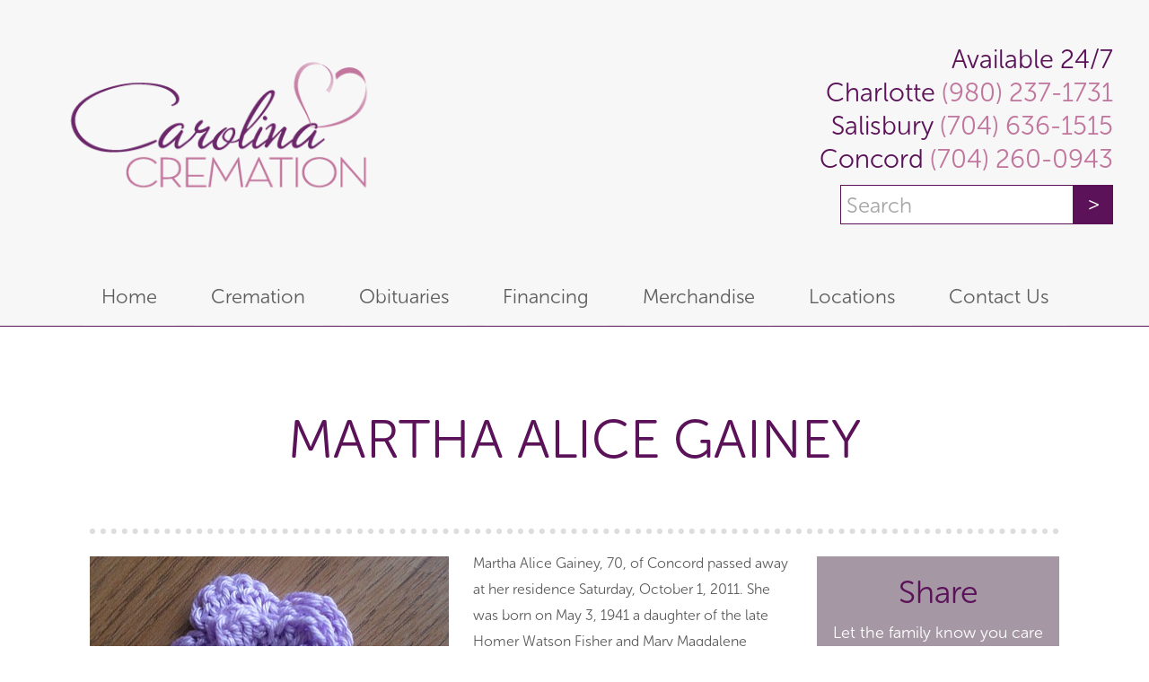

--- FILE ---
content_type: text/html; charset=UTF-8
request_url: https://carolinacremation.com/obituary/martha-alice-gainey?doing_wp_cron=1702029569.8633050918579101562500
body_size: 19974
content:
<!DOCTYPE html>
<html lang="en-US" xmlns:fb="https://www.facebook.com/2008/fbml" xmlns:addthis="https://www.addthis.com/help/api-spec" >
<head >
<meta charset="UTF-8" />
<script type="text/javascript">
/* <![CDATA[ */
var gform;gform||(document.addEventListener("gform_main_scripts_loaded",function(){gform.scriptsLoaded=!0}),document.addEventListener("gform/theme/scripts_loaded",function(){gform.themeScriptsLoaded=!0}),window.addEventListener("DOMContentLoaded",function(){gform.domLoaded=!0}),gform={domLoaded:!1,scriptsLoaded:!1,themeScriptsLoaded:!1,isFormEditor:()=>"function"==typeof InitializeEditor,callIfLoaded:function(o){return!(!gform.domLoaded||!gform.scriptsLoaded||!gform.themeScriptsLoaded&&!gform.isFormEditor()||(gform.isFormEditor()&&console.warn("The use of gform.initializeOnLoaded() is deprecated in the form editor context and will be removed in Gravity Forms 3.1."),o(),0))},initializeOnLoaded:function(o){gform.callIfLoaded(o)||(document.addEventListener("gform_main_scripts_loaded",()=>{gform.scriptsLoaded=!0,gform.callIfLoaded(o)}),document.addEventListener("gform/theme/scripts_loaded",()=>{gform.themeScriptsLoaded=!0,gform.callIfLoaded(o)}),window.addEventListener("DOMContentLoaded",()=>{gform.domLoaded=!0,gform.callIfLoaded(o)}))},hooks:{action:{},filter:{}},addAction:function(o,r,e,t){gform.addHook("action",o,r,e,t)},addFilter:function(o,r,e,t){gform.addHook("filter",o,r,e,t)},doAction:function(o){gform.doHook("action",o,arguments)},applyFilters:function(o){return gform.doHook("filter",o,arguments)},removeAction:function(o,r){gform.removeHook("action",o,r)},removeFilter:function(o,r,e){gform.removeHook("filter",o,r,e)},addHook:function(o,r,e,t,n){null==gform.hooks[o][r]&&(gform.hooks[o][r]=[]);var d=gform.hooks[o][r];null==n&&(n=r+"_"+d.length),gform.hooks[o][r].push({tag:n,callable:e,priority:t=null==t?10:t})},doHook:function(r,o,e){var t;if(e=Array.prototype.slice.call(e,1),null!=gform.hooks[r][o]&&((o=gform.hooks[r][o]).sort(function(o,r){return o.priority-r.priority}),o.forEach(function(o){"function"!=typeof(t=o.callable)&&(t=window[t]),"action"==r?t.apply(null,e):e[0]=t.apply(null,e)})),"filter"==r)return e[0]},removeHook:function(o,r,t,n){var e;null!=gform.hooks[o][r]&&(e=(e=gform.hooks[o][r]).filter(function(o,r,e){return!!(null!=n&&n!=o.tag||null!=t&&t!=o.priority)}),gform.hooks[o][r]=e)}});
/* ]]> */
</script>

<meta name="viewport" content="width=device-width, initial-scale=1" />
<meta name='robots' content='index, follow, max-image-preview:large, max-snippet:-1, max-video-preview:-1' />

	<!-- This site is optimized with the Yoast SEO plugin v26.7 - https://yoast.com/wordpress/plugins/seo/ -->
	<title>Martha Alice Gainey</title>
	<link rel="canonical" href="https://carolinacremation.com/obituary/martha-alice-gainey" />
	<meta name="twitter:label1" content="Est. reading time" />
	<meta name="twitter:data1" content="1 minute" />
	<script type="application/ld+json" class="yoast-schema-graph">{"@context":"https://schema.org","@graph":[{"@type":"WebPage","@id":"https://carolinacremation.com/obituary/martha-alice-gainey","url":"https://carolinacremation.com/obituary/martha-alice-gainey","name":"Martha Alice Gainey","isPartOf":{"@id":"https://carolinacremation.com/#website"},"primaryImageOfPage":{"@id":"https://carolinacremation.com/obituary/martha-alice-gainey#primaryimage"},"image":{"@id":"https://carolinacremation.com/obituary/martha-alice-gainey#primaryimage"},"thumbnailUrl":"https://carolinacremation.com/wp-content/uploads/2011/10/004.jpg","datePublished":"2011-10-10T12:43:04+00:00","dateModified":"2011-10-10T12:57:21+00:00","breadcrumb":{"@id":"https://carolinacremation.com/obituary/martha-alice-gainey#breadcrumb"},"inLanguage":"en-US","potentialAction":[{"@type":"ReadAction","target":["https://carolinacremation.com/obituary/martha-alice-gainey"]}]},{"@type":"ImageObject","inLanguage":"en-US","@id":"https://carolinacremation.com/obituary/martha-alice-gainey#primaryimage","url":"https://carolinacremation.com/wp-content/uploads/2011/10/004.jpg","contentUrl":"https://carolinacremation.com/wp-content/uploads/2011/10/004.jpg","width":400,"height":300},{"@type":"BreadcrumbList","@id":"https://carolinacremation.com/obituary/martha-alice-gainey#breadcrumb","itemListElement":[{"@type":"ListItem","position":1,"name":"Home","item":"https://carolinacremation.com/"},{"@type":"ListItem","position":2,"name":"Obituaries","item":"https://carolinacremation.com/obituary"},{"@type":"ListItem","position":3,"name":"Martha Alice Gainey"}]},{"@type":"WebSite","@id":"https://carolinacremation.com/#website","url":"https://carolinacremation.com/","name":"Carolina Cremation","description":"","potentialAction":[{"@type":"SearchAction","target":{"@type":"EntryPoint","urlTemplate":"https://carolinacremation.com/?s={search_term_string}"},"query-input":{"@type":"PropertyValueSpecification","valueRequired":true,"valueName":"search_term_string"}}],"inLanguage":"en-US"}]}</script>
	<!-- / Yoast SEO plugin. -->


<link rel='dns-prefetch' href='//platform-api.sharethis.com' />
<link rel='dns-prefetch' href='//use.typekit.net' />
<link rel="alternate" type="application/rss+xml" title="Carolina Cremation &raquo; Feed" href="https://carolinacremation.com/feed" />
<link rel="alternate" type="application/rss+xml" title="Carolina Cremation &raquo; Comments Feed" href="https://carolinacremation.com/comments/feed" />
<link rel="alternate" type="application/rss+xml" title="Carolina Cremation &raquo; Martha Alice Gainey Comments Feed" href="https://carolinacremation.com/obituary/martha-alice-gainey/feed" />
<link rel="alternate" title="oEmbed (JSON)" type="application/json+oembed" href="https://carolinacremation.com/wp-json/oembed/1.0/embed?url=https%3A%2F%2Fcarolinacremation.com%2Fobituary%2Fmartha-alice-gainey" />
<link rel="alternate" title="oEmbed (XML)" type="text/xml+oembed" href="https://carolinacremation.com/wp-json/oembed/1.0/embed?url=https%3A%2F%2Fcarolinacremation.com%2Fobituary%2Fmartha-alice-gainey&#038;format=xml" />
		<!-- This site uses the Google Analytics by MonsterInsights plugin v9.11.1 - Using Analytics tracking - https://www.monsterinsights.com/ -->
		<!-- Note: MonsterInsights is not currently configured on this site. The site owner needs to authenticate with Google Analytics in the MonsterInsights settings panel. -->
					<!-- No tracking code set -->
				<!-- / Google Analytics by MonsterInsights -->
		<style id='wp-img-auto-sizes-contain-inline-css' type='text/css'>
img:is([sizes=auto i],[sizes^="auto," i]){contain-intrinsic-size:3000px 1500px}
/*# sourceURL=wp-img-auto-sizes-contain-inline-css */
</style>
<style id='wp-emoji-styles-inline-css' type='text/css'>

	img.wp-smiley, img.emoji {
		display: inline !important;
		border: none !important;
		box-shadow: none !important;
		height: 1em !important;
		width: 1em !important;
		margin: 0 0.07em !important;
		vertical-align: -0.1em !important;
		background: none !important;
		padding: 0 !important;
	}
/*# sourceURL=wp-emoji-styles-inline-css */
</style>
<style id='wp-block-library-inline-css' type='text/css'>
:root{--wp-block-synced-color:#7a00df;--wp-block-synced-color--rgb:122,0,223;--wp-bound-block-color:var(--wp-block-synced-color);--wp-editor-canvas-background:#ddd;--wp-admin-theme-color:#007cba;--wp-admin-theme-color--rgb:0,124,186;--wp-admin-theme-color-darker-10:#006ba1;--wp-admin-theme-color-darker-10--rgb:0,107,160.5;--wp-admin-theme-color-darker-20:#005a87;--wp-admin-theme-color-darker-20--rgb:0,90,135;--wp-admin-border-width-focus:2px}@media (min-resolution:192dpi){:root{--wp-admin-border-width-focus:1.5px}}.wp-element-button{cursor:pointer}:root .has-very-light-gray-background-color{background-color:#eee}:root .has-very-dark-gray-background-color{background-color:#313131}:root .has-very-light-gray-color{color:#eee}:root .has-very-dark-gray-color{color:#313131}:root .has-vivid-green-cyan-to-vivid-cyan-blue-gradient-background{background:linear-gradient(135deg,#00d084,#0693e3)}:root .has-purple-crush-gradient-background{background:linear-gradient(135deg,#34e2e4,#4721fb 50%,#ab1dfe)}:root .has-hazy-dawn-gradient-background{background:linear-gradient(135deg,#faaca8,#dad0ec)}:root .has-subdued-olive-gradient-background{background:linear-gradient(135deg,#fafae1,#67a671)}:root .has-atomic-cream-gradient-background{background:linear-gradient(135deg,#fdd79a,#004a59)}:root .has-nightshade-gradient-background{background:linear-gradient(135deg,#330968,#31cdcf)}:root .has-midnight-gradient-background{background:linear-gradient(135deg,#020381,#2874fc)}:root{--wp--preset--font-size--normal:16px;--wp--preset--font-size--huge:42px}.has-regular-font-size{font-size:1em}.has-larger-font-size{font-size:2.625em}.has-normal-font-size{font-size:var(--wp--preset--font-size--normal)}.has-huge-font-size{font-size:var(--wp--preset--font-size--huge)}.has-text-align-center{text-align:center}.has-text-align-left{text-align:left}.has-text-align-right{text-align:right}.has-fit-text{white-space:nowrap!important}#end-resizable-editor-section{display:none}.aligncenter{clear:both}.items-justified-left{justify-content:flex-start}.items-justified-center{justify-content:center}.items-justified-right{justify-content:flex-end}.items-justified-space-between{justify-content:space-between}.screen-reader-text{border:0;clip-path:inset(50%);height:1px;margin:-1px;overflow:hidden;padding:0;position:absolute;width:1px;word-wrap:normal!important}.screen-reader-text:focus{background-color:#ddd;clip-path:none;color:#444;display:block;font-size:1em;height:auto;left:5px;line-height:normal;padding:15px 23px 14px;text-decoration:none;top:5px;width:auto;z-index:100000}html :where(.has-border-color){border-style:solid}html :where([style*=border-top-color]){border-top-style:solid}html :where([style*=border-right-color]){border-right-style:solid}html :where([style*=border-bottom-color]){border-bottom-style:solid}html :where([style*=border-left-color]){border-left-style:solid}html :where([style*=border-width]){border-style:solid}html :where([style*=border-top-width]){border-top-style:solid}html :where([style*=border-right-width]){border-right-style:solid}html :where([style*=border-bottom-width]){border-bottom-style:solid}html :where([style*=border-left-width]){border-left-style:solid}html :where(img[class*=wp-image-]){height:auto;max-width:100%}:where(figure){margin:0 0 1em}html :where(.is-position-sticky){--wp-admin--admin-bar--position-offset:var(--wp-admin--admin-bar--height,0px)}@media screen and (max-width:600px){html :where(.is-position-sticky){--wp-admin--admin-bar--position-offset:0px}}

/*# sourceURL=wp-block-library-inline-css */
</style><style id='global-styles-inline-css' type='text/css'>
:root{--wp--preset--aspect-ratio--square: 1;--wp--preset--aspect-ratio--4-3: 4/3;--wp--preset--aspect-ratio--3-4: 3/4;--wp--preset--aspect-ratio--3-2: 3/2;--wp--preset--aspect-ratio--2-3: 2/3;--wp--preset--aspect-ratio--16-9: 16/9;--wp--preset--aspect-ratio--9-16: 9/16;--wp--preset--color--black: #000000;--wp--preset--color--cyan-bluish-gray: #abb8c3;--wp--preset--color--white: #ffffff;--wp--preset--color--pale-pink: #f78da7;--wp--preset--color--vivid-red: #cf2e2e;--wp--preset--color--luminous-vivid-orange: #ff6900;--wp--preset--color--luminous-vivid-amber: #fcb900;--wp--preset--color--light-green-cyan: #7bdcb5;--wp--preset--color--vivid-green-cyan: #00d084;--wp--preset--color--pale-cyan-blue: #8ed1fc;--wp--preset--color--vivid-cyan-blue: #0693e3;--wp--preset--color--vivid-purple: #9b51e0;--wp--preset--gradient--vivid-cyan-blue-to-vivid-purple: linear-gradient(135deg,rgb(6,147,227) 0%,rgb(155,81,224) 100%);--wp--preset--gradient--light-green-cyan-to-vivid-green-cyan: linear-gradient(135deg,rgb(122,220,180) 0%,rgb(0,208,130) 100%);--wp--preset--gradient--luminous-vivid-amber-to-luminous-vivid-orange: linear-gradient(135deg,rgb(252,185,0) 0%,rgb(255,105,0) 100%);--wp--preset--gradient--luminous-vivid-orange-to-vivid-red: linear-gradient(135deg,rgb(255,105,0) 0%,rgb(207,46,46) 100%);--wp--preset--gradient--very-light-gray-to-cyan-bluish-gray: linear-gradient(135deg,rgb(238,238,238) 0%,rgb(169,184,195) 100%);--wp--preset--gradient--cool-to-warm-spectrum: linear-gradient(135deg,rgb(74,234,220) 0%,rgb(151,120,209) 20%,rgb(207,42,186) 40%,rgb(238,44,130) 60%,rgb(251,105,98) 80%,rgb(254,248,76) 100%);--wp--preset--gradient--blush-light-purple: linear-gradient(135deg,rgb(255,206,236) 0%,rgb(152,150,240) 100%);--wp--preset--gradient--blush-bordeaux: linear-gradient(135deg,rgb(254,205,165) 0%,rgb(254,45,45) 50%,rgb(107,0,62) 100%);--wp--preset--gradient--luminous-dusk: linear-gradient(135deg,rgb(255,203,112) 0%,rgb(199,81,192) 50%,rgb(65,88,208) 100%);--wp--preset--gradient--pale-ocean: linear-gradient(135deg,rgb(255,245,203) 0%,rgb(182,227,212) 50%,rgb(51,167,181) 100%);--wp--preset--gradient--electric-grass: linear-gradient(135deg,rgb(202,248,128) 0%,rgb(113,206,126) 100%);--wp--preset--gradient--midnight: linear-gradient(135deg,rgb(2,3,129) 0%,rgb(40,116,252) 100%);--wp--preset--font-size--small: 13px;--wp--preset--font-size--medium: 20px;--wp--preset--font-size--large: 36px;--wp--preset--font-size--x-large: 42px;--wp--preset--spacing--20: 0.44rem;--wp--preset--spacing--30: 0.67rem;--wp--preset--spacing--40: 1rem;--wp--preset--spacing--50: 1.5rem;--wp--preset--spacing--60: 2.25rem;--wp--preset--spacing--70: 3.38rem;--wp--preset--spacing--80: 5.06rem;--wp--preset--shadow--natural: 6px 6px 9px rgba(0, 0, 0, 0.2);--wp--preset--shadow--deep: 12px 12px 50px rgba(0, 0, 0, 0.4);--wp--preset--shadow--sharp: 6px 6px 0px rgba(0, 0, 0, 0.2);--wp--preset--shadow--outlined: 6px 6px 0px -3px rgb(255, 255, 255), 6px 6px rgb(0, 0, 0);--wp--preset--shadow--crisp: 6px 6px 0px rgb(0, 0, 0);}:where(.is-layout-flex){gap: 0.5em;}:where(.is-layout-grid){gap: 0.5em;}body .is-layout-flex{display: flex;}.is-layout-flex{flex-wrap: wrap;align-items: center;}.is-layout-flex > :is(*, div){margin: 0;}body .is-layout-grid{display: grid;}.is-layout-grid > :is(*, div){margin: 0;}:where(.wp-block-columns.is-layout-flex){gap: 2em;}:where(.wp-block-columns.is-layout-grid){gap: 2em;}:where(.wp-block-post-template.is-layout-flex){gap: 1.25em;}:where(.wp-block-post-template.is-layout-grid){gap: 1.25em;}.has-black-color{color: var(--wp--preset--color--black) !important;}.has-cyan-bluish-gray-color{color: var(--wp--preset--color--cyan-bluish-gray) !important;}.has-white-color{color: var(--wp--preset--color--white) !important;}.has-pale-pink-color{color: var(--wp--preset--color--pale-pink) !important;}.has-vivid-red-color{color: var(--wp--preset--color--vivid-red) !important;}.has-luminous-vivid-orange-color{color: var(--wp--preset--color--luminous-vivid-orange) !important;}.has-luminous-vivid-amber-color{color: var(--wp--preset--color--luminous-vivid-amber) !important;}.has-light-green-cyan-color{color: var(--wp--preset--color--light-green-cyan) !important;}.has-vivid-green-cyan-color{color: var(--wp--preset--color--vivid-green-cyan) !important;}.has-pale-cyan-blue-color{color: var(--wp--preset--color--pale-cyan-blue) !important;}.has-vivid-cyan-blue-color{color: var(--wp--preset--color--vivid-cyan-blue) !important;}.has-vivid-purple-color{color: var(--wp--preset--color--vivid-purple) !important;}.has-black-background-color{background-color: var(--wp--preset--color--black) !important;}.has-cyan-bluish-gray-background-color{background-color: var(--wp--preset--color--cyan-bluish-gray) !important;}.has-white-background-color{background-color: var(--wp--preset--color--white) !important;}.has-pale-pink-background-color{background-color: var(--wp--preset--color--pale-pink) !important;}.has-vivid-red-background-color{background-color: var(--wp--preset--color--vivid-red) !important;}.has-luminous-vivid-orange-background-color{background-color: var(--wp--preset--color--luminous-vivid-orange) !important;}.has-luminous-vivid-amber-background-color{background-color: var(--wp--preset--color--luminous-vivid-amber) !important;}.has-light-green-cyan-background-color{background-color: var(--wp--preset--color--light-green-cyan) !important;}.has-vivid-green-cyan-background-color{background-color: var(--wp--preset--color--vivid-green-cyan) !important;}.has-pale-cyan-blue-background-color{background-color: var(--wp--preset--color--pale-cyan-blue) !important;}.has-vivid-cyan-blue-background-color{background-color: var(--wp--preset--color--vivid-cyan-blue) !important;}.has-vivid-purple-background-color{background-color: var(--wp--preset--color--vivid-purple) !important;}.has-black-border-color{border-color: var(--wp--preset--color--black) !important;}.has-cyan-bluish-gray-border-color{border-color: var(--wp--preset--color--cyan-bluish-gray) !important;}.has-white-border-color{border-color: var(--wp--preset--color--white) !important;}.has-pale-pink-border-color{border-color: var(--wp--preset--color--pale-pink) !important;}.has-vivid-red-border-color{border-color: var(--wp--preset--color--vivid-red) !important;}.has-luminous-vivid-orange-border-color{border-color: var(--wp--preset--color--luminous-vivid-orange) !important;}.has-luminous-vivid-amber-border-color{border-color: var(--wp--preset--color--luminous-vivid-amber) !important;}.has-light-green-cyan-border-color{border-color: var(--wp--preset--color--light-green-cyan) !important;}.has-vivid-green-cyan-border-color{border-color: var(--wp--preset--color--vivid-green-cyan) !important;}.has-pale-cyan-blue-border-color{border-color: var(--wp--preset--color--pale-cyan-blue) !important;}.has-vivid-cyan-blue-border-color{border-color: var(--wp--preset--color--vivid-cyan-blue) !important;}.has-vivid-purple-border-color{border-color: var(--wp--preset--color--vivid-purple) !important;}.has-vivid-cyan-blue-to-vivid-purple-gradient-background{background: var(--wp--preset--gradient--vivid-cyan-blue-to-vivid-purple) !important;}.has-light-green-cyan-to-vivid-green-cyan-gradient-background{background: var(--wp--preset--gradient--light-green-cyan-to-vivid-green-cyan) !important;}.has-luminous-vivid-amber-to-luminous-vivid-orange-gradient-background{background: var(--wp--preset--gradient--luminous-vivid-amber-to-luminous-vivid-orange) !important;}.has-luminous-vivid-orange-to-vivid-red-gradient-background{background: var(--wp--preset--gradient--luminous-vivid-orange-to-vivid-red) !important;}.has-very-light-gray-to-cyan-bluish-gray-gradient-background{background: var(--wp--preset--gradient--very-light-gray-to-cyan-bluish-gray) !important;}.has-cool-to-warm-spectrum-gradient-background{background: var(--wp--preset--gradient--cool-to-warm-spectrum) !important;}.has-blush-light-purple-gradient-background{background: var(--wp--preset--gradient--blush-light-purple) !important;}.has-blush-bordeaux-gradient-background{background: var(--wp--preset--gradient--blush-bordeaux) !important;}.has-luminous-dusk-gradient-background{background: var(--wp--preset--gradient--luminous-dusk) !important;}.has-pale-ocean-gradient-background{background: var(--wp--preset--gradient--pale-ocean) !important;}.has-electric-grass-gradient-background{background: var(--wp--preset--gradient--electric-grass) !important;}.has-midnight-gradient-background{background: var(--wp--preset--gradient--midnight) !important;}.has-small-font-size{font-size: var(--wp--preset--font-size--small) !important;}.has-medium-font-size{font-size: var(--wp--preset--font-size--medium) !important;}.has-large-font-size{font-size: var(--wp--preset--font-size--large) !important;}.has-x-large-font-size{font-size: var(--wp--preset--font-size--x-large) !important;}
/*# sourceURL=global-styles-inline-css */
</style>

<style id='classic-theme-styles-inline-css' type='text/css'>
/*! This file is auto-generated */
.wp-block-button__link{color:#fff;background-color:#32373c;border-radius:9999px;box-shadow:none;text-decoration:none;padding:calc(.667em + 2px) calc(1.333em + 2px);font-size:1.125em}.wp-block-file__button{background:#32373c;color:#fff;text-decoration:none}
/*# sourceURL=/wp-includes/css/classic-themes.min.css */
</style>
<link rel='stylesheet' id='share-this-share-buttons-sticky-css' href='https://carolinacremation.com/wp-content/plugins/sharethis-share-buttons/css/mu-style.css?ver=1754676066' type='text/css' media='all' />
<link rel='stylesheet' id='woocommerce-layout-css' href='https://carolinacremation.com/wp-content/plugins/woocommerce/assets/css/woocommerce-layout.css?ver=10.4.3' type='text/css' media='all' />
<link rel='stylesheet' id='woocommerce-smallscreen-css' href='https://carolinacremation.com/wp-content/plugins/woocommerce/assets/css/woocommerce-smallscreen.css?ver=10.4.3' type='text/css' media='only screen and (max-width: 768px)' />
<link rel='stylesheet' id='woocommerce-general-css' href='https://carolinacremation.com/wp-content/plugins/woocommerce/assets/css/woocommerce.css?ver=10.4.3' type='text/css' media='all' />
<style id='woocommerce-inline-inline-css' type='text/css'>
.woocommerce form .form-row .required { visibility: visible; }
/*# sourceURL=woocommerce-inline-inline-css */
</style>
<link rel='stylesheet' id='wp-pagenavi-css' href='https://carolinacremation.com/wp-content/plugins/wp-pagenavi/pagenavi-css.css?ver=2.70' type='text/css' media='all' />
<link rel='stylesheet' id='addthis_all_pages-css' href='https://carolinacremation.com/wp-content/plugins/addthis/frontend/build/addthis_wordpress_public.min.css?ver=6.9' type='text/css' media='all' />
<link rel='stylesheet' id='genesis-css' href='https://carolinacremation.com/wp-content/themes/carolinacremation/style-genesis.css?ver=1636696632' type='text/css' media='all' />
<link rel='stylesheet' id='custom-css-css' href='https://carolinacremation.com/wp-content/themes/carolinacremation/style.css?ver=1636696630' type='text/css' media='all' />
<script type="text/javascript" src="//platform-api.sharethis.com/js/sharethis.js?ver=2.3.6#property=689233c1e16fb4e918cd4706&amp;product=-buttons&amp;source=sharethis-share-buttons-wordpress" id="share-this-share-buttons-mu-js"></script>
<script type="text/javascript" src="https://carolinacremation.com/wp-includes/js/jquery/jquery.min.js?ver=3.7.1" id="jquery-core-js"></script>
<script type="text/javascript" src="https://carolinacremation.com/wp-includes/js/jquery/jquery-migrate.min.js?ver=3.4.1" id="jquery-migrate-js"></script>
<script type="text/javascript" src="https://carolinacremation.com/wp-content/plugins/woocommerce/assets/js/jquery-blockui/jquery.blockUI.min.js?ver=2.7.0-wc.10.4.3" id="wc-jquery-blockui-js" defer="defer" data-wp-strategy="defer"></script>
<script type="text/javascript" src="https://carolinacremation.com/wp-content/plugins/woocommerce/assets/js/js-cookie/js.cookie.min.js?ver=2.1.4-wc.10.4.3" id="wc-js-cookie-js" defer="defer" data-wp-strategy="defer"></script>
<script type="text/javascript" id="woocommerce-js-extra">
/* <![CDATA[ */
var woocommerce_params = {"ajax_url":"/wp-admin/admin-ajax.php","wc_ajax_url":"/?wc-ajax=%%endpoint%%","i18n_password_show":"Show password","i18n_password_hide":"Hide password"};
//# sourceURL=woocommerce-js-extra
/* ]]> */
</script>
<script type="text/javascript" src="https://carolinacremation.com/wp-content/plugins/woocommerce/assets/js/frontend/woocommerce.min.js?ver=10.4.3" id="woocommerce-js" defer="defer" data-wp-strategy="defer"></script>
<script type="text/javascript" src="https://use.typekit.net/red8izt.js?ver=1.0.0" id="typekit-fonts-js"></script>
<script type="text/javascript" src="https://carolinacremation.com/wp-content/themes/carolinacremation/lib/js/custom.js?ver=1636696630" id="custom-js-js"></script>
<link rel="https://api.w.org/" href="https://carolinacremation.com/wp-json/" /><link rel="EditURI" type="application/rsd+xml" title="RSD" href="https://carolinacremation.com/xmlrpc.php?rsd" />

<link rel='shortlink' href='https://carolinacremation.com/?p=831' />
<style type="text/css">dd ul.bulleted {  float:none;clear:both; }</style><link rel="pingback" href="https://carolinacremation.com/xmlrpc.php" />
<link rel="stylesheet" href="https://use.typekit.net/djd3soz.css">
<script type="text/javascript" src="//cdn.rlets.com/capture_configs/8bc/95f/778/96a4ab09c6cc0429d40d4d7.js" async="async"></script>	<noscript><style>.woocommerce-product-gallery{ opacity: 1 !important; }</style></noscript>
	<!-- HFCM by 99 Robots - Snippet # 11: Custom CSS -->
<style>
	
div#\33 0secondfeedback-reviewus {
    width: 151px;
    margin: 0 auto 150px auto;
}
	
.textwidget h3 {
    color: #c1769e !important;
    margin-bottom: 0;
    font-size: 24px;
}
	
</style>
<!-- /end HFCM by 99 Robots -->
<!-- HFCM by 99 Robots - Snippet # 3: Local Business Schema -->
<script type="application/ld+json">	
{	
  "@context": "https://schema.org",	
  "@type": "LocalBusiness",	
  "mainEntityOfPage": "https://maps.app.goo.gl/p4CtVTqFUPibfyQFA",
  "additionalType": "http://www.productontology.org/doc/Crematorium",
  "identifier": "https://en.wikipedia.org/wiki/Crematorium",
  "alternateName": ["Cremation", "Crematory", "Crematorium"],
  "name": "Carolina Cremation",
  "image": ["https://carolinacremation.com/wp-content/themes/carolinacremation/images/header-logo.png"],
  "url": "https://carolinacremation.com/",
  "priceRange": "$$$$",
  "paymentAccepted": ["Cash", "Credit Card"],
  "currenciesAccepted": "USD",
  "description": "Low cost and worry-free cremation services are what we provide, but the “WHY” is so much more important to us than the “What” we do. Every member of the Carolina Cremation staff is a part of the communities we serve. We are families, friends, and neighbors—and we are committed to ensuring the lowest cost, while maintaining the highest compassion, kindness, and respect deserved by our Salisbury and greater area families.",
  "disambiguatingDescription": "As a local family-owned cremation business, we take pride in assisting our local families, friends, and neighbors with the most respectful, low-cost, and “worry-free” cremation services available. Whether your family tradition includes a memorial service or a simple direct cremation, Carolina Cremation’s services require no pre-payment, registration, or membership fee. We are available to you, 24 hours a day, and seven days a week when your family has a need.",
  "hasMap": [
    "https://maps.app.goo.gl/p4CtVTqFUPibfyQFA",
    "https://maps.app.goo.gl/fJxoJN67LmqeJjis8",
    "https://maps.app.goo.gl/1NVknHj4Crgn354t7"
  ],
  "address": [
    {
      "@type": "PostalAddress",
      "name": "Carolina Cremation – Charlotte",
      "streetAddress": "8517 Davis Lake Pkwy Ste D3",
      "addressLocality": "Charlotte",
      "addressRegion": "NC",
      "postalCode": "28269",
      "addressCountry": "US",
      "telephone": "(980) 237-1731",
      "sameAs": [
        "https://www.google.com/search?q=Charlotte%2C",
        "https://en.wikipedia.org/wiki/Charlotte,_North_Carolina",
        "https://www.wikidata.org/wiki/Q16565",
        "https://www.geonames.org/4460243/charlotte.html"
      ]
    },
    {
      "@type": "PostalAddress",
      "name": "Carolina Cremation – Salisbury",
      "streetAddress": "650 Industrial Ave",
      "addressLocality": "Salisbury",
      "addressRegion": "NC",
      "postalCode": "28144",
      "addressCountry": "US",
      "telephone": "(704) 636-1515",
      "sameAs": [
        "https://www.google.com/search?q=Salisbury%2C+NC",
        "https://en.wikipedia.org/wiki/Salisbury,_North_Carolina",
        "https://www.wikidata.org/wiki/Q2028813",
        "https://www.geonames.org/7170772/city-of-salisbury.html"
      ]
    },
    {
      "@type": "PostalAddress",
      "name": "Carolina Cremation – Concord",
      "streetAddress": "381 Church St N",
      "addressLocality": "Concord",
      "addressRegion": "NC",
      "postalCode": "28025",
      "addressCountry": "US",
      "telephone": "(704) 260-0943",
      "sameAs": [
        "https://www.google.com/search?q=Concord%2C+NC",
        "https://en.wikipedia.org/wiki/Concord,_North_Carolina",
        "https://www.wikidata.org/wiki/Q1030184",
        "https://www.geonames.org/4461574/concord.html"
      ]
    }
  ],
  "founder": {
    "@type": "Person",
    "name": "Matt Staton",
    "knowsAbout": ["Embalming", "Cremation", "Funeral Service"],
		"workLocation":{
      "@type": "Place",
      "address": {
        "addressLocality": ["Charlotte", "Salisbury", "Concord"],
        "addressRegion": "NC"
      }
    }
  },
  "knowsLanguage": "en",
  "foundingLocation": "Charlotte, NC",
  "openingHoursSpecification": {
    "@type": "OpeningHoursSpecification",
    "dayOfWeek": ["Monday", "Tuesday", "Wednesday", "Thursday", "Friday", "Saturday", "Sunday"],
    "opens": "00:00",
    "closes": "23:59"
  },
  "sameAs": [
    "https://en.wikipedia.org/wiki/Crematorium",
    "https://www.wikidata.org/wiki/Q157570"
  ],
  "areaServed": [
    {
      "@type": "GeoCircle",
      "geoMidpoint": {
        "@type": "GeoCoordinates",
        "latitude": 35.33,
        "longitude": -80.81
      },
      "geoRadius": 16093.40
    },
    {
      "@type": "GeoCircle",
      "geoMidpoint": {
        "@type": "GeoCoordinates",
        "latitude": 35.67,
        "longitude": -80.50
      },
      "geoRadius": 16093.40
    },
    {
      "@type": "GeoCircle",
      "geoMidpoint": {
        "@type": "GeoCoordinates",
        "latitude": 35.42,
        "longitude": -80.59
      },
      "geoRadius": 16093.40
    }
  ],
"makesOffer": {
  "@type": "Offer",
  "itemOffered": [
    {
      "@type": "Service",
      "name": "Cremation",
  "description": "A comprehensive and respectful cremation service tailored to meet the needs of families, including transportation, document preparation, and optional enhancements such as memorial services or mailing of cremains.",
      "@id": "https://carolinacremation.com/cremations",
      "sameAs": "https://www.wikidata.org/wiki/Q207315"
    },
{
      "@type": "Service",
      "name": "Simple Cremation",
  "@id": "https://carolinacremation.com/product/simple-cremation",
      "description": "Includes transportation of the deceased within a 30-mile radius, preparation of required documents, a worry-free cremation process, an alternative container, and a temporary urn."
   
    },
    {
      "@type": "Service",
      "name": "Simple Cremation with Final Goodbye",
  "@id": "https://carolinacremation.com/product/simple-cremation-final-goodbye",
      "description": "Offers all features of Simple Cremation with the addition of a Final Goodbye at our cremation facility."
    },
    {
      "@type": "Service",
      "name": "Simple Cremation with Mailing",
  "@id": "https://carolinacremation.com/product/simple-cremation-mailing",
      "description": "Provides all elements of Simple Cremation, plus mailing of cremains to any location within the continental US."
    },
    {
      "@type": "Service",
      "name": "Basic Memorial Service with Cremation",
  "@id": "https://carolinacremation.com/product/basic-memorial-service-cremation",
      "description": "Includes Simple Cremation services, coordination and supervision of a memorial service at a church or cemetery, and memorial items like a guest register book, 100 memorial folders, and 25 thank-you notes."
    },
    {
      "@type": "Service",
      "name": "Complete Memorial Service with Cremation",
  "@id": "https://carolinacremation.com/product/complete-memorial-service-cremation",
      "description": "Encompasses all aspects of the Basic Memorial Service, with an additional visitation one hour prior to the memorial service."
    },
    {
      "@type": "Service",
      "name": "Veterans Cemetery Cremation Service",
  "@id": "https://carolinacremation.com/product/veterans-cemetery-cremation-service",
      "description": "Includes Simple Cremation services and coordination of a graveside service at Salisbury National Cemetery, with full military honors and assistance with Veterans Administration forms."
    },
    {
      "@type": "Service",
      "name": "Veterans Cremation with Memorial Service",
  "@id": "https://carolinacremation.com/product/veterans-cremation-memorial-service",
      "description": "Combines the features of Simple Cremation and a memorial service for veterans, including military honors and service coordination at Salisbury National Cemetery."
    },
    {
      "@type": "Service",
      "name": "Veterans Cremation with Complete Memorial Service",
  "@id": "https://carolinacremation.com/product/veterans-cremation-complete-memorial-service",
      "description": "Offers all services from Veterans Cremation with Memorial Service, along with a visitation hour prior to the memorial service."
    }
  ]
},
"ContactPoint": [
    {
      "@type": "ContactPoint",
      "name": "Carolina Cremation – Charlotte",
      "availableLanguage": "https://en.wikipedia.org/wiki/List_of_dialects_of_the_English_language",
      "telephone": "(980) 237-1731",
      "areaServed": "Charlotte, NC",
      "contactType": "customer support"
    },
    {
      "@type": "ContactPoint",
      "name": "Carolina Cremation – Salisbury",
      "availableLanguage": "https://en.wikipedia.org/wiki/List_of_dialects_of_the_English_language",
      "telephone": "(704) 636-1515",
      "areaServed": "Salisbury, NC",
      "contactType": "customer support"
    },
    {
      "@type": "ContactPoint",
      "name": "Carolina Cremation – Concord",
      "availableLanguage": "https://en.wikipedia.org/wiki/List_of_dialects_of_the_English_language",
      "telephone": "(704) 260-0943",
      "areaServed": "Concord, NC",
      "contactType": "customer support"
    }
  ],
  "potentialAction": {
    "result": {
"@type": "Service",
"name":["Simple Cremation",
      "Simple Cremation with Final Goodbye",
      "Simple Cremation with Mailing",
      "Basic Memorial Service with Cremation",
      "Complete Memorial Service with Cremation",
      "Veterans Cemetery Cremation Service",
      "Veterans Cremation with Memorial Service",
      "Veterans Cremation with Complete Memorial Service"]
},
    "agent": {
      "@type": "Person",
      "name": "Matt Staton"
    },
    "participant": {
      "@type": "Organization",
      "name": "Carolina Cremation",
      "url": "https://carolinacremation.com/",
      "sameAs": ["https://www.facebook.com/Carolinacremation/"]
    },
    "location": {
      "@type": "Place",
      "address": [
        {
          "@type": "PostalAddress",
          "addressLocality": ["Charlotte", "Salisbury", "Concord"],
          "addressRegion": "NC"
        }
      ]
    }
  }
}
</script>
<!-- /end HFCM by 99 Robots -->
<!-- HFCM by 99 Robots - Snippet # 1: Google Tag Manager -->
<!-- Google Tag Manager -->
<script>(function(w,d,s,l,i){w[l]=w[l]||[];w[l].push({'gtm.start':
new Date().getTime(),event:'gtm.js'});var f=d.getElementsByTagName(s)[0],
j=d.createElement(s),dl=l!='dataLayer'?'&l='+l:'';j.async=true;j.src=
'https://www.googletagmanager.com/gtm.js?id='+i+dl;f.parentNode.insertBefore(j,f);
})(window,document,'script','dataLayer','GTM-5DMMSV7T');</script>
<!-- End Google Tag Manager -->
<!-- /end HFCM by 99 Robots -->
<link rel="icon" href="https://carolinacremation.com/wp-content/uploads/2016/03/favicon.png" sizes="32x32" />
<link rel="icon" href="https://carolinacremation.com/wp-content/uploads/2016/03/favicon.png" sizes="192x192" />
<link rel="apple-touch-icon" href="https://carolinacremation.com/wp-content/uploads/2016/03/favicon.png" />
<meta name="msapplication-TileImage" content="https://carolinacremation.com/wp-content/uploads/2016/03/favicon.png" />
		<style type="text/css" id="wp-custom-css">
			/*
You can add your own CSS here.

Click the help icon above to learn more.
*/


		</style>
		<link rel='stylesheet' id='wc-stripe-blocks-checkout-style-css' href='https://carolinacremation.com/wp-content/plugins/woocommerce-gateway-stripe/build/upe-blocks.css?ver=5149cca93b0373758856' type='text/css' media='all' />
<link rel='stylesheet' id='wc-blocks-style-css' href='https://carolinacremation.com/wp-content/plugins/woocommerce/assets/client/blocks/wc-blocks.css?ver=wc-10.4.3' type='text/css' media='all' />
<link rel='stylesheet' id='gforms_reset_css-css' href='https://carolinacremation.com/wp-content/plugins/gravityforms/legacy/css/formreset.min.css?ver=2.9.25' type='text/css' media='all' />
<link rel='stylesheet' id='gforms_formsmain_css-css' href='https://carolinacremation.com/wp-content/plugins/gravityforms/legacy/css/formsmain.min.css?ver=2.9.25' type='text/css' media='all' />
<link rel='stylesheet' id='gforms_ready_class_css-css' href='https://carolinacremation.com/wp-content/plugins/gravityforms/legacy/css/readyclass.min.css?ver=2.9.25' type='text/css' media='all' />
<link rel='stylesheet' id='gforms_browsers_css-css' href='https://carolinacremation.com/wp-content/plugins/gravityforms/legacy/css/browsers.min.css?ver=2.9.25' type='text/css' media='all' />
</head>
<body class="wp-singular obituary-template-default single single-obituary postid-831 wp-theme-genesis wp-child-theme-carolinacremation theme-genesis woocommerce-no-js metaslider-plugin header-image full-width-content genesis-breadcrumbs-hidden genesis-footer-widgets-visible no-items-in-cart"><!-- HFCM by 99 Robots - Snippet # 2: Google Tag Manager -->
<!-- Google Tag Manager (noscript) -->
<noscript><iframe src="https://www.googletagmanager.com/ns.html?id=GTM-5DMMSV7T"
height="0" width="0" style="display:none;visibility:hidden"></iframe></noscript>
<!-- End Google Tag Manager (noscript) -->
<!-- /end HFCM by 99 Robots -->
<div class="site-container"><div class="print-header"><img src="https://carolinacremation.com/wp-content/themes/carolinacremation/images/header-logo.png" alt=""></div><div class="mobile-logo"><h1><a href="/">Carolina <span>Cremation</span></a></h1> <img src="https://carolinacremation.com/wp-content/themes/carolinacremation/images/mobile-heart.png" alt=""></div><header class="site-header"><div class="wrap"><div class="title-area"><p class="site-title"><a href="https://carolinacremation.com/">Carolina Cremation</a></p></div><div class="widget-area header-widget-area"><section id="text-2" class="widget widget_text"><div class="widget-wrap">			<div class="textwidget"><div class="left-half">Available 24/7</div>

<div class="left-half"><span class="non-mobile-only">Charlotte<a href="tel:19802371731" > (980) 237-1731</a></span></div>

<div class="right-half"><span class="non-mobile-only">Salisbury<a href="tel:17046361515"> (704) 636-1515</a></span></div>

<div class="right-half"><span class="non-mobile-only">Concord<a href="tel:7042600943"> (704) 260-0943</a></span></div></div>
		</div></section>
<section id="search-3" class="widget widget_search"><div class="widget-wrap"><form class="search-form" method="get" action="https://carolinacremation.com/" role="search"><input class="search-form-input" type="search" name="s" id="searchform-1" placeholder="Search"><input class="search-form-submit" type="submit" value="&gt;"><meta content="https://carolinacremation.com/?s={s}"></form></div></section>
</div></div></header><nav class="nav-primary" aria-label="Main"><div class="wrap"><ul id="menu-primary-menu" class="menu genesis-nav-menu menu-primary"><li id="menu-item-33" class="menu-item menu-item-type-post_type menu-item-object-page menu-item-home menu-item-33"><a href="https://carolinacremation.com/"><span >Home</span></a></li>
<li id="menu-item-7461" class="menu-item menu-item-type-post_type menu-item-object-page menu-item-7461"><a href="https://carolinacremation.com/cremations"><span >Cremation</span></a></li>
<li id="menu-item-71706" class="menu-item menu-item-type-custom menu-item-object-custom menu-item-71706"><a href="/obituary/"><span >Obituaries</span></a></li>
<li id="menu-item-72068" class="menu-item menu-item-type-post_type menu-item-object-page menu-item-72068"><a href="https://carolinacremation.com/financing"><span >Financing</span></a></li>
<li id="menu-item-72125" class="menu-item menu-item-type-custom menu-item-object-custom menu-item-72125"><a target="_blank" href="https://carolinacremation.memorialstores.com/"><span >Merchandise</span></a></li>
<li id="menu-item-71761" class="menu-item menu-item-type-post_type menu-item-object-page menu-item-71761"><a href="https://carolinacremation.com/location"><span >Locations</span></a></li>
<li id="menu-item-7459" class="menu-item menu-item-type-post_type menu-item-object-page menu-item-7459"><a href="https://carolinacremation.com/contact-us"><span >Contact Us</span></a></li>
<li id="menu-item-71777" class="mobile-only menu-item menu-item-type-post_type menu-item-object-page menu-item-71777"><a href="https://carolinacremation.com/forms-brochures"><span >Forms &#038; Brochures</span></a></li>
<li id="menu-item-71779" class="mobile-only menu-item menu-item-type-post_type menu-item-object-page menu-item-71779"><a href="https://carolinacremation.com/merchandise/cart"><span >Cart</span></a></li>
<li id="menu-item-71780" class="mobile-only menu-item menu-item-type-post_type menu-item-object-page menu-item-71780"><a href="https://carolinacremation.com/worry-free"><span >&#8220;Worry Free&#8221;</span></a></li>
<li id="menu-item-71781" class="mobile-only menu-item menu-item-type-post_type menu-item-object-page menu-item-71781"><a href="https://carolinacremation.com/why-carolina-cremation"><span >&#8220;Why&#8221;</span></a></li>
</ul></div></nav><div class="site-inner"><div class="content-sidebar-wrap"><main class="content"><article class="post-831 obituary type-obituary status-publish has-post-thumbnail entry" aria-label="Martha Alice Gainey"><header class="entry-header"><h1 class="entry-title">Martha Alice Gainey</h1>
</header><div class="entry-content"><hr /><div class="single-obituary-container clearfix"><div class="obituary-share"><h3>Share</h3><p>Let the family know you care by sharing this tribute.</p><div class="sharethis-inline-share-buttons"></div></div><div class="obituary-featured-image"><img src="https://carolinacremation.com/wp-content/uploads/2011/10/004.jpg" alt=""></div><div class="at-above-post addthis_tool" data-url="https://carolinacremation.com/obituary/martha-alice-gainey"></div><p><span style="font-size: medium;">Martha Alice Gainey, 70, of Concord passed away at her residence Saturday, October 1, 2011.  She was born on May 3, 1941 a daughter of the late Homer Watson Fisher and Mary Magdalene Clinton Fisher.</span></p>
<p><span style="font-size: medium;">Maratha </span><span style="font-size: medium;">was </span><span style="font-size: medium;">educated </span><span style="font-size: medium;">in </span><span style="font-size: medium;">the </span><span style="font-size: medium;">Cabarrus </span><span style="font-size: medium;">County </span><span style="font-size: medium;">Schools</span><span style="font-size: medium;">, </span><span style="font-size: medium;">was </span><span style="font-size: medium;">a </span><span style="font-size: medium;">homemaker, </span><span style="font-size: medium;">and </span><span style="font-size: medium;">of </span><span style="font-size: medium;">the </span><span style="font-size: medium;">Baptist </span><span style="font-size: medium;">Faith</span><span style="font-size: medium;">.  </span><span style="font-size: medium;">She</span><span style="font-size: medium;"><br />
</span><span style="font-size: medium;">loved </span><span style="font-size: medium;">doing </span><span style="font-size: medium;">puzzles</span><span style="font-size: medium;">, </span><span style="font-size: medium;">word </span><span style="font-size: medium;">searches</span><span style="font-size: medium;">, </span><span style="font-size: medium;">crocheting</span><span style="font-size: medium;">, </span><span style="font-size: medium;">cross </span><span style="font-size: medium;">stitching, </span><span style="font-size: medium;">and </span><span style="font-size: medium;">above </span><span style="font-size: medium;">all </span><span style="font-size: medium;">being </span><span style="font-size: medium;">with </span><span style="font-size: medium;">her </span><span style="font-size: medium;">family</span><span style="font-size: medium;">.</span></p>
<p><span style="font-size: medium;">In addition to her parents, Mrs. Gainey was preceded in death by a daughter, Anita Ann Long.</span></p>
<p><span style="font-size: medium;">Survivors include; a son, Larrty David Fisher of Landis, a daughter, Martha Jean Alexander of Concord, six grandchildren, Amy Earnhardt, Sarah Earnhardt, Amanda Long, Madison Scott, Jennifer Jeffrey, and Dessi  Heglar and one great grandson.</span></p>
<p><span style="font-size: medium;">There will be no services.</span></p>
<p><span style="font-size: medium;">Carolina Cremation is assisting the Gainey Family.  Online </span><span style="font-size: medium;">condolences </span><span style="font-size: medium;">can </span><span style="font-size: medium;">be </span><span style="font-size: medium;">made </span><span style="font-size: medium;">to </span><span style="font-size: medium;">the </span><span style="font-size: medium;">Gainey </span><span style="font-size: medium;">Family </span><span style="font-size: medium;">at </span><a href="http://www.mycarolinacremation.com/"><span style="color: #000080;"><span style="text-decoration: underline;"><span style="font-size: medium;">www</span></span></span><span style="color: #000080;"><span style="text-decoration: underline;"><span style="font-size: medium;">.</span></span></span><span style="color: #000080;"><span style="text-decoration: underline;"><span style="font-size: medium;">mycarolinacremation</span></span></span><span style="color: #000080;"><span style="text-decoration: underline;"><span style="font-size: medium;">.</span></span></span><span style="color: #000080;"><span style="text-decoration: underline;"><span style="font-size: medium;">com</span></span></span></a><span style="font-size: medium;">. </span></p>
<!-- AddThis Advanced Settings above via filter on the_content --><!-- AddThis Advanced Settings below via filter on the_content --><!-- AddThis Advanced Settings generic via filter on the_content --><!-- AddThis Share Buttons above via filter on the_content --><!-- AddThis Share Buttons below via filter on the_content --><div class="at-below-post addthis_tool" data-url="https://carolinacremation.com/obituary/martha-alice-gainey"></div><!-- AddThis Share Buttons generic via filter on the_content --><div class="single-obituary-share-placeholder"></div></div>
		<script>
			jQuery(document).ready(function(){
				// Facebook URL cache clear
				jQuery.ajax({
					type:	"POST",
					url:	"https://graph.facebook.com",
					data: {
						id:		"https://carolinacremation.com/obituary/martha-alice-gainey",
						scrape:	"true"
					}
				});

				// Remove link from around condolence text
				jQuery("a.comment-time-link").contents().unwrap();

				// Hide labels and add placeholder text
				jQuery("#respond label").hide();
				jQuery("#author").attr("placeholder", "Name");
				jQuery("#email").attr("placeholder", "Email");
				jQuery("#comment").attr("placeholder", "Your Message");
			});
		</script>
	</div><footer class="entry-footer"></footer></article>	<div id="respond" class="comment-respond">
		<h3 id="reply-title" class="comment-reply-title">Leave a Condolence</h3><form action="https://carolinacremation.com/wp-comments-post.php" method="post" id="commentform" class="comment-form"><p class="comment-notes"><span id="email-notes">Your email address will not be published.</span> <span class="required-field-message">Required fields are marked <span class="required">*</span></span></p>
		<p class="comment-form-comment">
		<label for="comment">Message <span class="required">*</span></label>
		<textarea id="comment" name="comment" cols="45" rows="8" aria-required="true"></textarea>
		</p>
	<p class="comment-form-author"><label for="author">Name <span class="required">*</span></label> <input id="author" name="author" type="text" value="" size="30" maxlength="245" autocomplete="name" required /></p>
<p class="comment-form-email"><label for="email">Email <span class="required">*</span></label> <input id="email" name="email" type="email" value="" size="30" maxlength="100" aria-describedby="email-notes" autocomplete="email" required /></p>
<p class="form-submit"><input name="submit" type="submit" id="submit" class="submit" value="Submit" /> <input type='hidden' name='comment_post_ID' value='831' id='comment_post_ID' />
<input type='hidden' name='comment_parent' id='comment_parent' value='0' />
</p><p style="display: none;"><input type="hidden" id="akismet_comment_nonce" name="akismet_comment_nonce" value="5b643f3443" /></p><p style="display: none !important;" class="akismet-fields-container" data-prefix="ak_"><label>&#916;<textarea name="ak_hp_textarea" cols="45" rows="8" maxlength="100"></textarea></label><input type="hidden" id="ak_js_1" name="ak_js" value="104"/><script>document.getElementById( "ak_js_1" ).setAttribute( "value", ( new Date() ).getTime() );</script></p></form>	</div><!-- #respond -->
	</main></div></div><div class="footer-widgets"><div class="wrap"><div class="widget-area footer-widgets-1 footer-widget-area"><section id="text-3" class="widget widget_text"><div class="widget-wrap">			<div class="textwidget"><h3>Carolina Cremation – Salisbury</h3>
<p><a href="https://goo.gl/maps/TgewFQ8Jtrt" target="_blank">650 Industrial Ave<br />
Salisbury, NC 28144</a><br />
<span class="phone"><span class="mobile-only"><a class="callButton" href="tel:+17046361515">(704) 636-1515</a></span><span class="non-mobile-only"><a href="tel:+17046361515">(704) 636-1515</a></span></span></p>
<h3>Carolina Cremation – Charlotte</h3>
<p><a href="https://goo.gl/maps/dcGbwgD6nxB2" target="_blank">8517 Davis Lake Pkwy Ste D3<br />
Charlotte, NC 28269</a><br />
<span class="phone"><span class="mobile-only"><a class="callButton" href="tel:+19802371731">(980) 237-1731</a></span><span class="non-mobile-only"><a href="tel:+19802371731">(980) 237-1731</a></span></span></p>
<h3>Carolina Cremation – Concord</h3>
<p><a href="https://maps.app.goo.gl/dZpcfD4YHc5BjYC79" target="_blank">381 Church St N, Concord, NC 28025</a><br />
<span class="phone"><span class="mobile-only"><a class="callButton" href="tel:+17042600943">(704) 260-0943</a></span><span class="non-mobile-only"><a href="tel:+17042600943">(704) 260-0943</a></span></span></p>
<div class="social-media-icons">
<a href="https://www.facebook.com/Carolinacremation/" target="_blank"  title="Visit Us on Facebook"><br />
    <img src="https://carolinacremation.com/wp-content/uploads/2011/05/20140604-Carolina-Facebook-Icon.png" alt="Facebook icon"><br />
</a>
</div>
</div>
		</div></section>
</div><div class="widget-area footer-widgets-2 footer-widget-area"><section id="text-4" class="widget widget_text"><div class="widget-wrap"><h4 class="widget-title widgettitle">How Can We Help?</h4>
			<div class="textwidget">
                <div class='gf_browser_chrome gform_wrapper gform_legacy_markup_wrapper gform-theme--no-framework' data-form-theme='legacy' data-form-index='0' id='gform_wrapper_5' ><style>#gform_wrapper_5[data-form-index="0"].gform-theme,[data-parent-form="5_0"]{--gf-color-primary: #204ce5;--gf-color-primary-rgb: 32, 76, 229;--gf-color-primary-contrast: #fff;--gf-color-primary-contrast-rgb: 255, 255, 255;--gf-color-primary-darker: #001AB3;--gf-color-primary-lighter: #527EFF;--gf-color-secondary: #fff;--gf-color-secondary-rgb: 255, 255, 255;--gf-color-secondary-contrast: #112337;--gf-color-secondary-contrast-rgb: 17, 35, 55;--gf-color-secondary-darker: #F5F5F5;--gf-color-secondary-lighter: #FFFFFF;--gf-color-out-ctrl-light: rgba(17, 35, 55, 0.1);--gf-color-out-ctrl-light-rgb: 17, 35, 55;--gf-color-out-ctrl-light-darker: rgba(104, 110, 119, 0.35);--gf-color-out-ctrl-light-lighter: #F5F5F5;--gf-color-out-ctrl-dark: #585e6a;--gf-color-out-ctrl-dark-rgb: 88, 94, 106;--gf-color-out-ctrl-dark-darker: #112337;--gf-color-out-ctrl-dark-lighter: rgba(17, 35, 55, 0.65);--gf-color-in-ctrl: #fff;--gf-color-in-ctrl-rgb: 255, 255, 255;--gf-color-in-ctrl-contrast: #112337;--gf-color-in-ctrl-contrast-rgb: 17, 35, 55;--gf-color-in-ctrl-darker: #F5F5F5;--gf-color-in-ctrl-lighter: #FFFFFF;--gf-color-in-ctrl-primary: #204ce5;--gf-color-in-ctrl-primary-rgb: 32, 76, 229;--gf-color-in-ctrl-primary-contrast: #fff;--gf-color-in-ctrl-primary-contrast-rgb: 255, 255, 255;--gf-color-in-ctrl-primary-darker: #001AB3;--gf-color-in-ctrl-primary-lighter: #527EFF;--gf-color-in-ctrl-light: rgba(17, 35, 55, 0.1);--gf-color-in-ctrl-light-rgb: 17, 35, 55;--gf-color-in-ctrl-light-darker: rgba(104, 110, 119, 0.35);--gf-color-in-ctrl-light-lighter: #F5F5F5;--gf-color-in-ctrl-dark: #585e6a;--gf-color-in-ctrl-dark-rgb: 88, 94, 106;--gf-color-in-ctrl-dark-darker: #112337;--gf-color-in-ctrl-dark-lighter: rgba(17, 35, 55, 0.65);--gf-radius: 3px;--gf-font-size-secondary: 14px;--gf-font-size-tertiary: 13px;--gf-icon-ctrl-number: url("data:image/svg+xml,%3Csvg width='8' height='14' viewBox='0 0 8 14' fill='none' xmlns='http://www.w3.org/2000/svg'%3E%3Cpath fill-rule='evenodd' clip-rule='evenodd' d='M4 0C4.26522 5.96046e-08 4.51957 0.105357 4.70711 0.292893L7.70711 3.29289C8.09763 3.68342 8.09763 4.31658 7.70711 4.70711C7.31658 5.09763 6.68342 5.09763 6.29289 4.70711L4 2.41421L1.70711 4.70711C1.31658 5.09763 0.683417 5.09763 0.292893 4.70711C-0.0976311 4.31658 -0.097631 3.68342 0.292893 3.29289L3.29289 0.292893C3.48043 0.105357 3.73478 0 4 0ZM0.292893 9.29289C0.683417 8.90237 1.31658 8.90237 1.70711 9.29289L4 11.5858L6.29289 9.29289C6.68342 8.90237 7.31658 8.90237 7.70711 9.29289C8.09763 9.68342 8.09763 10.3166 7.70711 10.7071L4.70711 13.7071C4.31658 14.0976 3.68342 14.0976 3.29289 13.7071L0.292893 10.7071C-0.0976311 10.3166 -0.0976311 9.68342 0.292893 9.29289Z' fill='rgba(17, 35, 55, 0.65)'/%3E%3C/svg%3E");--gf-icon-ctrl-select: url("data:image/svg+xml,%3Csvg width='10' height='6' viewBox='0 0 10 6' fill='none' xmlns='http://www.w3.org/2000/svg'%3E%3Cpath fill-rule='evenodd' clip-rule='evenodd' d='M0.292893 0.292893C0.683417 -0.097631 1.31658 -0.097631 1.70711 0.292893L5 3.58579L8.29289 0.292893C8.68342 -0.0976311 9.31658 -0.0976311 9.70711 0.292893C10.0976 0.683417 10.0976 1.31658 9.70711 1.70711L5.70711 5.70711C5.31658 6.09763 4.68342 6.09763 4.29289 5.70711L0.292893 1.70711C-0.0976311 1.31658 -0.0976311 0.683418 0.292893 0.292893Z' fill='rgba(17, 35, 55, 0.65)'/%3E%3C/svg%3E");--gf-icon-ctrl-search: url("data:image/svg+xml,%3Csvg width='640' height='640' xmlns='http://www.w3.org/2000/svg'%3E%3Cpath d='M256 128c-70.692 0-128 57.308-128 128 0 70.691 57.308 128 128 128 70.691 0 128-57.309 128-128 0-70.692-57.309-128-128-128zM64 256c0-106.039 85.961-192 192-192s192 85.961 192 192c0 41.466-13.146 79.863-35.498 111.248l154.125 154.125c12.496 12.496 12.496 32.758 0 45.254s-32.758 12.496-45.254 0L367.248 412.502C335.862 434.854 297.467 448 256 448c-106.039 0-192-85.962-192-192z' fill='rgba(17, 35, 55, 0.65)'/%3E%3C/svg%3E");--gf-label-space-y-secondary: var(--gf-label-space-y-md-secondary);--gf-ctrl-border-color: #686e77;--gf-ctrl-size: var(--gf-ctrl-size-md);--gf-ctrl-label-color-primary: #112337;--gf-ctrl-label-color-secondary: #112337;--gf-ctrl-choice-size: var(--gf-ctrl-choice-size-md);--gf-ctrl-checkbox-check-size: var(--gf-ctrl-checkbox-check-size-md);--gf-ctrl-radio-check-size: var(--gf-ctrl-radio-check-size-md);--gf-ctrl-btn-font-size: var(--gf-ctrl-btn-font-size-md);--gf-ctrl-btn-padding-x: var(--gf-ctrl-btn-padding-x-md);--gf-ctrl-btn-size: var(--gf-ctrl-btn-size-md);--gf-ctrl-btn-border-color-secondary: #686e77;--gf-ctrl-file-btn-bg-color-hover: #EBEBEB;--gf-field-img-choice-size: var(--gf-field-img-choice-size-md);--gf-field-img-choice-card-space: var(--gf-field-img-choice-card-space-md);--gf-field-img-choice-check-ind-size: var(--gf-field-img-choice-check-ind-size-md);--gf-field-img-choice-check-ind-icon-size: var(--gf-field-img-choice-check-ind-icon-size-md);--gf-field-pg-steps-number-color: rgba(17, 35, 55, 0.8);}</style><div id='gf_5' class='gform_anchor' tabindex='-1'></div><form method='post' enctype='multipart/form-data' target='gform_ajax_frame_5' id='gform_5'  action='/obituary/martha-alice-gainey?doing_wp_cron=1702029569.8633050918579101562500#gf_5' data-formid='5' novalidate>
                        <div class='gform-body gform_body'><ul id='gform_fields_5' class='gform_fields top_label form_sublabel_below description_below validation_below'><li id="field_5_10" class="gfield gfield--type-honeypot gform_validation_container field_sublabel_below gfield--has-description field_description_below field_validation_below gfield_visibility_visible"  ><label class='gfield_label gform-field-label' for='input_5_10'>Email</label><div class='ginput_container'><input name='input_10' id='input_5_10' type='text' value='' autocomplete='new-password'/></div><div class='gfield_description' id='gfield_description_5_10'>This field is for validation purposes and should be left unchanged.</div></li><li id="field_5_8" class="gfield gfield--type-text gfield--input-type-text gfield_contains_required field_sublabel_below gfield--no-description field_description_below field_validation_below gfield_visibility_visible"  ><label class='gfield_label gform-field-label' for='input_5_8'>Name<span class="gfield_required"><span class="gfield_required gfield_required_asterisk">*</span></span></label><div class='ginput_container ginput_container_text'><input name='input_8' id='input_5_8' type='text' value='' class='medium'   tabindex='1000' placeholder='Name' aria-required="true" aria-invalid="false"   /></div></li><li id="field_5_2" class="gfield gfield--type-phone gfield--input-type-phone gfield_contains_required field_sublabel_below gfield--no-description field_description_below field_validation_below gfield_visibility_visible"  ><label class='gfield_label gform-field-label' for='input_5_2'>Phone<span class="gfield_required"><span class="gfield_required gfield_required_asterisk">*</span></span></label><div class='ginput_container ginput_container_phone'><input name='input_2' id='input_5_2' type='tel' value='' class='medium' tabindex='1001' placeholder='Phone' aria-required="true" aria-invalid="false"   /></div></li><li id="field_5_3" class="gfield gfield--type-email gfield--input-type-email field_sublabel_below gfield--no-description field_description_below field_validation_below gfield_visibility_visible"  ><label class='gfield_label gform-field-label' for='input_5_3'>Email</label><div class='ginput_container ginput_container_email'>
                            <input name='input_3' id='input_5_3' type='email' value='' class='medium' tabindex='1002'  placeholder='Email'  aria-invalid="false"  />
                        </div></li><li id="field_5_7" class="gfield gfield--type-textarea gfield--input-type-textarea gfield_contains_required field_sublabel_below gfield--no-description field_description_below field_validation_below gfield_visibility_visible"  ><label class='gfield_label gform-field-label' for='input_5_7'>Message<span class="gfield_required"><span class="gfield_required gfield_required_asterisk">*</span></span></label><div class='ginput_container ginput_container_textarea'><textarea name='input_7' id='input_5_7' class='textarea medium' tabindex='1003'   placeholder='Message' aria-required="true" aria-invalid="false"   rows='10' cols='50'></textarea></div></li><li id="field_5_9" class="gfield gfield--type-turnstile gfield--input-type-turnstile field_sublabel_below gfield--no-description field_description_below field_validation_below gfield_visibility_visible"  ><div class='ginput_container ginput_container_turnstile'><div class="cf-turnstile" id="cf-turnstile_5" data-js-turnstile data-response-field-name="cf-turnstile-response_5" data-theme="auto" data-sitekey="0x4AAAAAAA0JEBAoJFozl49J"></div></div></li></ul></div>
        <div class='gform-footer gform_footer top_label'> <input type='submit' id='gform_submit_button_5' class='gform_button button' onclick='gform.submission.handleButtonClick(this);' data-submission-type='submit' value='Submit' tabindex='1004' /> <input type='hidden' name='gform_ajax' value='form_id=5&amp;title=&amp;description=&amp;tabindex=1000&amp;theme=legacy&amp;styles=[]&amp;hash=4c68f86453d96fedcd79037afda59d28' />
            <input type='hidden' class='gform_hidden' name='gform_submission_method' data-js='gform_submission_method_5' value='iframe' />
            <input type='hidden' class='gform_hidden' name='gform_theme' data-js='gform_theme_5' id='gform_theme_5' value='legacy' />
            <input type='hidden' class='gform_hidden' name='gform_style_settings' data-js='gform_style_settings_5' id='gform_style_settings_5' value='[]' />
            <input type='hidden' class='gform_hidden' name='is_submit_5' value='1' />
            <input type='hidden' class='gform_hidden' name='gform_submit' value='5' />
            
            <input type='hidden' class='gform_hidden' name='gform_unique_id' value='' />
            <input type='hidden' class='gform_hidden' name='state_5' value='WyJbXSIsIjE2ODI5OWZhY2Y4ZTNlMmU2NjVhMjc3Y2JhYzY0NzZiIl0=' />
            <input type='hidden' autocomplete='off' class='gform_hidden' name='gform_target_page_number_5' id='gform_target_page_number_5' value='0' />
            <input type='hidden' autocomplete='off' class='gform_hidden' name='gform_source_page_number_5' id='gform_source_page_number_5' value='1' />
            <input type='hidden' name='gform_field_values' value='' />
            
        </div>
                        <p style="display: none !important;" class="akismet-fields-container" data-prefix="ak_"><label>&#916;<textarea name="ak_hp_textarea" cols="45" rows="8" maxlength="100"></textarea></label><input type="hidden" id="ak_js_2" name="ak_js" value="213"/><script>document.getElementById( "ak_js_2" ).setAttribute( "value", ( new Date() ).getTime() );</script></p></form>
                        </div>
		                <iframe style='display:none;width:100%;height:0px;' src='about:blank' name='gform_ajax_frame_5' id='gform_ajax_frame_5' title='This iframe contains the logic required to handle Ajax powered Gravity Forms.'></iframe>
		                <script type="text/javascript">
/* <![CDATA[ */
 gform.initializeOnLoaded( function() {gformInitSpinner( 5, 'https://carolinacremation.com/wp-content/plugins/gravityforms/images/spinner.svg', true );jQuery('#gform_ajax_frame_5').on('load',function(){var contents = jQuery(this).contents().find('*').html();var is_postback = contents.indexOf('GF_AJAX_POSTBACK') >= 0;if(!is_postback){return;}var form_content = jQuery(this).contents().find('#gform_wrapper_5');var is_confirmation = jQuery(this).contents().find('#gform_confirmation_wrapper_5').length > 0;var is_redirect = contents.indexOf('gformRedirect(){') >= 0;var is_form = form_content.length > 0 && ! is_redirect && ! is_confirmation;var mt = parseInt(jQuery('html').css('margin-top'), 10) + parseInt(jQuery('body').css('margin-top'), 10) + 100;if(is_form){jQuery('#gform_wrapper_5').html(form_content.html());if(form_content.hasClass('gform_validation_error')){jQuery('#gform_wrapper_5').addClass('gform_validation_error');} else {jQuery('#gform_wrapper_5').removeClass('gform_validation_error');}setTimeout( function() { /* delay the scroll by 50 milliseconds to fix a bug in chrome */ jQuery(document).scrollTop(jQuery('#gform_wrapper_5').offset().top - mt); }, 50 );if(window['gformInitDatepicker']) {gformInitDatepicker();}if(window['gformInitPriceFields']) {gformInitPriceFields();}var current_page = jQuery('#gform_source_page_number_5').val();gformInitSpinner( 5, 'https://carolinacremation.com/wp-content/plugins/gravityforms/images/spinner.svg', true );jQuery(document).trigger('gform_page_loaded', [5, current_page]);window['gf_submitting_5'] = false;}else if(!is_redirect){var confirmation_content = jQuery(this).contents().find('.GF_AJAX_POSTBACK').html();if(!confirmation_content){confirmation_content = contents;}jQuery('#gform_wrapper_5').replaceWith(confirmation_content);jQuery(document).scrollTop(jQuery('#gf_5').offset().top - mt);jQuery(document).trigger('gform_confirmation_loaded', [5]);window['gf_submitting_5'] = false;wp.a11y.speak(jQuery('#gform_confirmation_message_5').text());}else{jQuery('#gform_5').append(contents);if(window['gformRedirect']) {gformRedirect();}}jQuery(document).trigger("gform_pre_post_render", [{ formId: "5", currentPage: "current_page", abort: function() { this.preventDefault(); } }]);        if (event && event.defaultPrevented) {                return;        }        const gformWrapperDiv = document.getElementById( "gform_wrapper_5" );        if ( gformWrapperDiv ) {            const visibilitySpan = document.createElement( "span" );            visibilitySpan.id = "gform_visibility_test_5";            gformWrapperDiv.insertAdjacentElement( "afterend", visibilitySpan );        }        const visibilityTestDiv = document.getElementById( "gform_visibility_test_5" );        let postRenderFired = false;        function triggerPostRender() {            if ( postRenderFired ) {                return;            }            postRenderFired = true;            gform.core.triggerPostRenderEvents( 5, current_page );            if ( visibilityTestDiv ) {                visibilityTestDiv.parentNode.removeChild( visibilityTestDiv );            }        }        function debounce( func, wait, immediate ) {            var timeout;            return function() {                var context = this, args = arguments;                var later = function() {                    timeout = null;                    if ( !immediate ) func.apply( context, args );                };                var callNow = immediate && !timeout;                clearTimeout( timeout );                timeout = setTimeout( later, wait );                if ( callNow ) func.apply( context, args );            };        }        const debouncedTriggerPostRender = debounce( function() {            triggerPostRender();        }, 200 );        if ( visibilityTestDiv && visibilityTestDiv.offsetParent === null ) {            const observer = new MutationObserver( ( mutations ) => {                mutations.forEach( ( mutation ) => {                    if ( mutation.type === 'attributes' && visibilityTestDiv.offsetParent !== null ) {                        debouncedTriggerPostRender();                        observer.disconnect();                    }                });            });            observer.observe( document.body, {                attributes: true,                childList: false,                subtree: true,                attributeFilter: [ 'style', 'class' ],            });        } else {            triggerPostRender();        }    } );} ); 
/* ]]> */
</script>
</div>
		</div></section>
</div><div class="widget-area footer-widgets-3 footer-widget-area"><section id="nav_menu-3" class="widget widget_nav_menu"><div class="widget-wrap"><div class="menu-footer-menu-container"><ul id="menu-footer-menu" class="menu"><li id="menu-item-2153" class="menu-item menu-item-type-post_type menu-item-object-page menu-item-home menu-item-2153"><a href="https://carolinacremation.com/">Home</a></li>
<li id="menu-item-71731" class="menu-item menu-item-type-post_type menu-item-object-page menu-item-71731"><a href="https://carolinacremation.com/cremations">Cremation</a></li>
<li id="menu-item-71705" class="menu-item menu-item-type-custom menu-item-object-custom menu-item-71705"><a href="/obituary/">Obituaries</a></li>
<li id="menu-item-71720" class="menu-item menu-item-type-post_type menu-item-object-page menu-item-71720"><a href="https://carolinacremation.com/location">Locations</a></li>
<li id="menu-item-2160" class="menu-item menu-item-type-post_type menu-item-object-page menu-item-2160"><a href="https://carolinacremation.com/forms-brochures">Forms &#038; Brochures</a></li>
<li id="menu-item-72124" class="menu-item menu-item-type-custom menu-item-object-custom menu-item-72124"><a target="_blank" href="https://carolinacremation.memorialstores.com/">Merchandise</a></li>
<li id="menu-item-71733" class="menu-item menu-item-type-post_type menu-item-object-page menu-item-71733"><a href="https://carolinacremation.com/merchandise/cart">Cart</a></li>
<li id="menu-item-2150" class="menu-item menu-item-type-post_type menu-item-object-page menu-item-2150"><a href="https://carolinacremation.com/worry-free">&#8220;Worry Free&#8221;</a></li>
<li id="menu-item-2149" class="menu-item menu-item-type-post_type menu-item-object-page menu-item-2149"><a href="https://carolinacremation.com/why-carolina-cremation">&#8220;Why&#8221;</a></li>
<li id="menu-item-72069" class="menu-item menu-item-type-post_type menu-item-object-page menu-item-72069"><a href="https://carolinacremation.com/financing">Financing</a></li>
<li id="menu-item-2151" class="menu-item menu-item-type-post_type menu-item-object-page menu-item-2151"><a href="https://carolinacremation.com/contact-us">Contact Us</a></li>
</ul></div></div></section>
</div></div></div></div><script type="speculationrules">
{"prefetch":[{"source":"document","where":{"and":[{"href_matches":"/*"},{"not":{"href_matches":["/wp-*.php","/wp-admin/*","/wp-content/uploads/*","/wp-content/*","/wp-content/plugins/*","/wp-content/themes/carolinacremation/*","/wp-content/themes/genesis/*","/*\\?(.+)"]}},{"not":{"selector_matches":"a[rel~=\"nofollow\"]"}},{"not":{"selector_matches":".no-prefetch, .no-prefetch a"}}]},"eagerness":"conservative"}]}
</script>
<!-- HFCM by 99 Robots - Snippet # 16: TapToCall JS -->
<script>
        function toggleNumbers() {
            const numbers = document.getElementById('callNumbers');
            numbers.classList.toggle('active');
        }

        // Close the numbers list when clicking outside
        document.addEventListener('click', function(event) {
            const callButton = document.querySelector('.call-button');
            const numbers = document.getElementById('callNumbers');
            
            if (!callButton.contains(event.target)) {
                numbers.classList.remove('active');
            }
        });
    </script>
<!-- /end HFCM by 99 Robots -->
<!-- HFCM by 99 Robots - Snippet # 15: TapToCall CSS -->
<style>
        .call-button {
            display: none;
            position: fixed;
            bottom: 20px;
            right: 20px;
            z-index: 999;
        }

        .call-button-trigger {
            background-color: #5b1259;
            color: white;
            border-radius: 50%;
            display: flex;
            align-items: center;
            justify-content: center;
            border: none;
            cursor: pointer;
            box-shadow: 0 4px 8px rgba(0,0,0,0.2);
					  padding: 14px 16px !important;
        }

        .call-numbers {
            position: absolute;
            bottom: 70px;
            right: 0;
            background-color: #c1769e;
            border-radius: 8px;
            padding: 10px;
            box-shadow: 0 4px 8px rgba(0,0,0,0.1);
            display: none;
            min-width: 250px;
        }

        .call-numbers.active {
            display: block;
        }

        .call-numbers a {
						display: block;
						padding: 3px 10px;
						color: #fff;
						text-decoration: none;
						border-bottom: 1px solid #eeeeee2b;
				}

        .call-numbers a:last-child {
            border-bottom: none;
        }

        .call-numbers a:hover {
            background-color: #f5f5f5;
        }

        .phone-icon {
            width: 24px;
            height: 24px;
            fill: white;
        }

        @media (max-width: 767px) {
            .call-button {
                display: block;
            }
        }
    </style>
<!-- /end HFCM by 99 Robots -->
<!-- HFCM by 99 Robots - Snippet # 14: TapToCall HTML -->
<div class="call-button">
        <button class="call-button-trigger" onclick="toggleNumbers()">
            <svg class="phone-icon" viewBox="0 0 24 24" xmlns="http://www.w3.org/2000/svg">
                <path d="M20.01 15.38c-1.23 0-2.42-.2-3.53-.56a.977.977 0 00-1.01.24l-1.57 1.97c-2.83-1.35-5.48-3.9-6.89-6.83l1.95-1.66c.27-.28.35-.67.24-1.02-.37-1.11-.56-2.3-.56-3.53 0-.54-.45-.99-.99-.99H4.19C3.65 3 3 3.24 3 3.99 3 13.28 10.73 21 20.01 21c.71 0 .99-.63.99-1.18v-3.45c0-.54-.45-.99-.99-.99z"/>
            </svg>
        </button>
        <div class="call-numbers" id="callNumbers">
            <a href="tel:9802371731">Charlotte: (980) 237-1731</a>
            <a href="tel:7046361515">Salisbury: (704) 636-1515</a>
            <a href="tel:7042600943">Concord: (704) 260-0943</a>
        </div>
    </div>
<!-- /end HFCM by 99 Robots -->
	<script type='text/javascript'>
		(function () {
			var c = document.body.className;
			c = c.replace(/woocommerce-no-js/, 'woocommerce-js');
			document.body.className = c;
		})();
	</script>
	<script data-cfasync="false" type="text/javascript">if (window.addthis_product === undefined) { window.addthis_product = "wpp"; } if (window.wp_product_version === undefined) { window.wp_product_version = "wpp-6.2.7"; } if (window.addthis_share === undefined) { window.addthis_share = {}; } if (window.addthis_config === undefined) { window.addthis_config = {"data_track_clickback":true,"ui_atversion":"300"}; } if (window.addthis_plugin_info === undefined) { window.addthis_plugin_info = {"info_status":"enabled","cms_name":"WordPress","plugin_name":"Share Buttons by AddThis","plugin_version":"6.2.7","plugin_mode":"AddThis","anonymous_profile_id":"wp-f6f08741fc0bfa9879390b23061ff912","page_info":{"template":"posts","post_type":"obituary"},"sharing_enabled_on_post_via_metabox":false}; } 
                    (function() {
                      var first_load_interval_id = setInterval(function () {
                        if (typeof window.addthis !== 'undefined') {
                          window.clearInterval(first_load_interval_id);
                          if (typeof window.addthis_layers !== 'undefined' && Object.getOwnPropertyNames(window.addthis_layers).length > 0) {
                            window.addthis.layers(window.addthis_layers);
                          }
                          if (Array.isArray(window.addthis_layers_tools)) {
                            for (i = 0; i < window.addthis_layers_tools.length; i++) {
                              window.addthis.layers(window.addthis_layers_tools[i]);
                            }
                          }
                        }
                     },1000)
                    }());
                </script> <script data-cfasync="false" type="text/javascript" src="https://s7.addthis.com/js/300/addthis_widget.js#pubid=ra-571e7b3304a5a0e9" async="async"></script><script type="text/javascript" src="https://carolinacremation.com/wp-content/plugins/woocommerce/assets/js/sourcebuster/sourcebuster.min.js?ver=10.4.3" id="sourcebuster-js-js"></script>
<script type="text/javascript" id="wc-order-attribution-js-extra">
/* <![CDATA[ */
var wc_order_attribution = {"params":{"lifetime":1.0e-5,"session":30,"base64":false,"ajaxurl":"https://carolinacremation.com/wp-admin/admin-ajax.php","prefix":"wc_order_attribution_","allowTracking":true},"fields":{"source_type":"current.typ","referrer":"current_add.rf","utm_campaign":"current.cmp","utm_source":"current.src","utm_medium":"current.mdm","utm_content":"current.cnt","utm_id":"current.id","utm_term":"current.trm","utm_source_platform":"current.plt","utm_creative_format":"current.fmt","utm_marketing_tactic":"current.tct","session_entry":"current_add.ep","session_start_time":"current_add.fd","session_pages":"session.pgs","session_count":"udata.vst","user_agent":"udata.uag"}};
//# sourceURL=wc-order-attribution-js-extra
/* ]]> */
</script>
<script type="text/javascript" src="https://carolinacremation.com/wp-content/plugins/woocommerce/assets/js/frontend/order-attribution.min.js?ver=10.4.3" id="wc-order-attribution-js"></script>
<script type="text/javascript" src="https://carolinacremation.com/wp-content/themes/carolinacremation/lib/js/responsive-menu.js?ver=1636696630" id="responsive-menu-js"></script>
<script defer type="text/javascript" src="https://carolinacremation.com/wp-content/plugins/akismet/_inc/akismet-frontend.js?ver=1762970467" id="akismet-frontend-js"></script>
<script type="text/javascript" src="https://carolinacremation.com/wp-includes/js/dist/dom-ready.min.js?ver=f77871ff7694fffea381" id="wp-dom-ready-js"></script>
<script type="text/javascript" src="https://carolinacremation.com/wp-includes/js/dist/hooks.min.js?ver=dd5603f07f9220ed27f1" id="wp-hooks-js"></script>
<script type="text/javascript" src="https://carolinacremation.com/wp-includes/js/dist/i18n.min.js?ver=c26c3dc7bed366793375" id="wp-i18n-js"></script>
<script type="text/javascript" id="wp-i18n-js-after">
/* <![CDATA[ */
wp.i18n.setLocaleData( { 'text direction\u0004ltr': [ 'ltr' ] } );
//# sourceURL=wp-i18n-js-after
/* ]]> */
</script>
<script type="text/javascript" src="https://carolinacremation.com/wp-includes/js/dist/a11y.min.js?ver=cb460b4676c94bd228ed" id="wp-a11y-js"></script>
<script type="text/javascript" defer='defer' src="https://carolinacremation.com/wp-content/plugins/gravityforms/js/jquery.json.min.js?ver=2.9.25" id="gform_json-js"></script>
<script type="text/javascript" id="gform_gravityforms-js-extra">
/* <![CDATA[ */
var gform_i18n = {"datepicker":{"days":{"monday":"Mo","tuesday":"Tu","wednesday":"We","thursday":"Th","friday":"Fr","saturday":"Sa","sunday":"Su"},"months":{"january":"January","february":"February","march":"March","april":"April","may":"May","june":"June","july":"July","august":"August","september":"September","october":"October","november":"November","december":"December"},"firstDay":1,"iconText":"Select date"}};
var gf_legacy_multi = [];
var gform_gravityforms = {"strings":{"invalid_file_extension":"This type of file is not allowed. Must be one of the following:","delete_file":"Delete this file","in_progress":"in progress","file_exceeds_limit":"File exceeds size limit","illegal_extension":"This type of file is not allowed.","max_reached":"Maximum number of files reached","unknown_error":"There was a problem while saving the file on the server","currently_uploading":"Please wait for the uploading to complete","cancel":"Cancel","cancel_upload":"Cancel this upload","cancelled":"Cancelled","error":"Error","message":"Message"},"vars":{"images_url":"https://carolinacremation.com/wp-content/plugins/gravityforms/images"}};
var gf_global = {"gf_currency_config":{"name":"U.S. Dollar","symbol_left":"$","symbol_right":"","symbol_padding":"","thousand_separator":",","decimal_separator":".","decimals":2,"code":"USD"},"base_url":"https://carolinacremation.com/wp-content/plugins/gravityforms","number_formats":[],"spinnerUrl":"https://carolinacremation.com/wp-content/plugins/gravityforms/images/spinner.svg","version_hash":"6e3092c4ffb0a0036e176bb78b265f5d","strings":{"newRowAdded":"New row added.","rowRemoved":"Row removed","formSaved":"The form has been saved.  The content contains the link to return and complete the form."}};
//# sourceURL=gform_gravityforms-js-extra
/* ]]> */
</script>
<script type="text/javascript" defer='defer' src="https://carolinacremation.com/wp-content/plugins/gravityforms/js/gravityforms.min.js?ver=2.9.25" id="gform_gravityforms-js"></script>
<script type="text/javascript" defer='defer' src="https://carolinacremation.com/wp-content/plugins/gravityforms/js/jquery.maskedinput.min.js?ver=2.9.25" id="gform_masked_input-js"></script>
<script type="text/javascript" defer='defer' src="https://carolinacremation.com/wp-content/plugins/gravityforms/js/placeholders.jquery.min.js?ver=2.9.25" id="gform_placeholder-js"></script>
<script type="text/javascript" defer='defer' src="https://carolinacremation.com/wp-content/plugins/gravityforms/assets/js/dist/utils.min.js?ver=48a3755090e76a154853db28fc254681" id="gform_gravityforms_utils-js"></script>
<script type="text/javascript" defer='defer' src="https://carolinacremation.com/wp-content/plugins/gravityforms/assets/js/dist/vendor-theme.min.js?ver=4f8b3915c1c1e1a6800825abd64b03cb" id="gform_gravityforms_theme_vendors-js"></script>
<script type="text/javascript" id="gform_gravityforms_theme-js-extra">
/* <![CDATA[ */
var gform_theme_config = {"common":{"form":{"honeypot":{"version_hash":"6e3092c4ffb0a0036e176bb78b265f5d"},"ajax":{"ajaxurl":"https://carolinacremation.com/wp-admin/admin-ajax.php","ajax_submission_nonce":"7ad3cfc286","i18n":{"step_announcement":"Step %1$s of %2$s, %3$s","unknown_error":"There was an unknown error processing your request. Please try again."}}}},"hmr_dev":"","public_path":"https://carolinacremation.com/wp-content/plugins/gravityforms/assets/js/dist/","config_nonce":"678bf20a02"};
//# sourceURL=gform_gravityforms_theme-js-extra
/* ]]> */
</script>
<script type="text/javascript" defer='defer' src="https://carolinacremation.com/wp-content/plugins/gravityforms/assets/js/dist/scripts-theme.min.js?ver=244d9e312b90e462b62b2d9b9d415753" id="gform_gravityforms_theme-js"></script>
<script type="text/javascript" defer='defer' src="https://challenges.cloudflare.com/turnstile/v0/api.js?render=explicit" id="gform_turnstile_vendor_script-js"></script>
<script type="text/javascript" defer='defer' src="https://carolinacremation.com/wp-content/plugins/gravityformsturnstile/assets/js/dist/vendor-theme.min.js?ver=1.4.0" id="gform_turnstile_vendor_theme-js"></script>
<script type="text/javascript" defer='defer' src="https://carolinacremation.com/wp-content/plugins/gravityformsturnstile/assets/js/dist/scripts-theme.min.js?ver=1.4.0" id="gform_turnstile_theme-js"></script>
<script id="wp-emoji-settings" type="application/json">
{"baseUrl":"https://s.w.org/images/core/emoji/17.0.2/72x72/","ext":".png","svgUrl":"https://s.w.org/images/core/emoji/17.0.2/svg/","svgExt":".svg","source":{"concatemoji":"https://carolinacremation.com/wp-includes/js/wp-emoji-release.min.js?ver=6.9"}}
</script>
<script type="module">
/* <![CDATA[ */
/*! This file is auto-generated */
const a=JSON.parse(document.getElementById("wp-emoji-settings").textContent),o=(window._wpemojiSettings=a,"wpEmojiSettingsSupports"),s=["flag","emoji"];function i(e){try{var t={supportTests:e,timestamp:(new Date).valueOf()};sessionStorage.setItem(o,JSON.stringify(t))}catch(e){}}function c(e,t,n){e.clearRect(0,0,e.canvas.width,e.canvas.height),e.fillText(t,0,0);t=new Uint32Array(e.getImageData(0,0,e.canvas.width,e.canvas.height).data);e.clearRect(0,0,e.canvas.width,e.canvas.height),e.fillText(n,0,0);const a=new Uint32Array(e.getImageData(0,0,e.canvas.width,e.canvas.height).data);return t.every((e,t)=>e===a[t])}function p(e,t){e.clearRect(0,0,e.canvas.width,e.canvas.height),e.fillText(t,0,0);var n=e.getImageData(16,16,1,1);for(let e=0;e<n.data.length;e++)if(0!==n.data[e])return!1;return!0}function u(e,t,n,a){switch(t){case"flag":return n(e,"\ud83c\udff3\ufe0f\u200d\u26a7\ufe0f","\ud83c\udff3\ufe0f\u200b\u26a7\ufe0f")?!1:!n(e,"\ud83c\udde8\ud83c\uddf6","\ud83c\udde8\u200b\ud83c\uddf6")&&!n(e,"\ud83c\udff4\udb40\udc67\udb40\udc62\udb40\udc65\udb40\udc6e\udb40\udc67\udb40\udc7f","\ud83c\udff4\u200b\udb40\udc67\u200b\udb40\udc62\u200b\udb40\udc65\u200b\udb40\udc6e\u200b\udb40\udc67\u200b\udb40\udc7f");case"emoji":return!a(e,"\ud83e\u1fac8")}return!1}function f(e,t,n,a){let r;const o=(r="undefined"!=typeof WorkerGlobalScope&&self instanceof WorkerGlobalScope?new OffscreenCanvas(300,150):document.createElement("canvas")).getContext("2d",{willReadFrequently:!0}),s=(o.textBaseline="top",o.font="600 32px Arial",{});return e.forEach(e=>{s[e]=t(o,e,n,a)}),s}function r(e){var t=document.createElement("script");t.src=e,t.defer=!0,document.head.appendChild(t)}a.supports={everything:!0,everythingExceptFlag:!0},new Promise(t=>{let n=function(){try{var e=JSON.parse(sessionStorage.getItem(o));if("object"==typeof e&&"number"==typeof e.timestamp&&(new Date).valueOf()<e.timestamp+604800&&"object"==typeof e.supportTests)return e.supportTests}catch(e){}return null}();if(!n){if("undefined"!=typeof Worker&&"undefined"!=typeof OffscreenCanvas&&"undefined"!=typeof URL&&URL.createObjectURL&&"undefined"!=typeof Blob)try{var e="postMessage("+f.toString()+"("+[JSON.stringify(s),u.toString(),c.toString(),p.toString()].join(",")+"));",a=new Blob([e],{type:"text/javascript"});const r=new Worker(URL.createObjectURL(a),{name:"wpTestEmojiSupports"});return void(r.onmessage=e=>{i(n=e.data),r.terminate(),t(n)})}catch(e){}i(n=f(s,u,c,p))}t(n)}).then(e=>{for(const n in e)a.supports[n]=e[n],a.supports.everything=a.supports.everything&&a.supports[n],"flag"!==n&&(a.supports.everythingExceptFlag=a.supports.everythingExceptFlag&&a.supports[n]);var t;a.supports.everythingExceptFlag=a.supports.everythingExceptFlag&&!a.supports.flag,a.supports.everything||((t=a.source||{}).concatemoji?r(t.concatemoji):t.wpemoji&&t.twemoji&&(r(t.twemoji),r(t.wpemoji)))});
//# sourceURL=https://carolinacremation.com/wp-includes/js/wp-emoji-loader.min.js
/* ]]> */
</script>
<script type="text/javascript">
/* <![CDATA[ */
 gform.initializeOnLoaded( function() { jQuery(document).on('gform_post_render', function(event, formId, currentPage){if(formId == 5) {if(typeof Placeholders != 'undefined'){
                        Placeholders.enable();
                    }jQuery('#input_5_2').mask('(999) 999-9999').bind('keypress', function(e){if(e.which == 13){jQuery(this).blur();} } );} } );jQuery(document).on('gform_post_conditional_logic', function(event, formId, fields, isInit){} ) } ); 
/* ]]> */
</script>
<script type="text/javascript">
/* <![CDATA[ */
 gform.initializeOnLoaded( function() {jQuery(document).trigger("gform_pre_post_render", [{ formId: "5", currentPage: "1", abort: function() { this.preventDefault(); } }]);        if (event && event.defaultPrevented) {                return;        }        const gformWrapperDiv = document.getElementById( "gform_wrapper_5" );        if ( gformWrapperDiv ) {            const visibilitySpan = document.createElement( "span" );            visibilitySpan.id = "gform_visibility_test_5";            gformWrapperDiv.insertAdjacentElement( "afterend", visibilitySpan );        }        const visibilityTestDiv = document.getElementById( "gform_visibility_test_5" );        let postRenderFired = false;        function triggerPostRender() {            if ( postRenderFired ) {                return;            }            postRenderFired = true;            gform.core.triggerPostRenderEvents( 5, 1 );            if ( visibilityTestDiv ) {                visibilityTestDiv.parentNode.removeChild( visibilityTestDiv );            }        }        function debounce( func, wait, immediate ) {            var timeout;            return function() {                var context = this, args = arguments;                var later = function() {                    timeout = null;                    if ( !immediate ) func.apply( context, args );                };                var callNow = immediate && !timeout;                clearTimeout( timeout );                timeout = setTimeout( later, wait );                if ( callNow ) func.apply( context, args );            };        }        const debouncedTriggerPostRender = debounce( function() {            triggerPostRender();        }, 200 );        if ( visibilityTestDiv && visibilityTestDiv.offsetParent === null ) {            const observer = new MutationObserver( ( mutations ) => {                mutations.forEach( ( mutation ) => {                    if ( mutation.type === 'attributes' && visibilityTestDiv.offsetParent !== null ) {                        debouncedTriggerPostRender();                        observer.disconnect();                    }                });            });            observer.observe( document.body, {                attributes: true,                childList: false,                subtree: true,                attributeFilter: [ 'style', 'class' ],            });        } else {            triggerPostRender();        }    } ); 
/* ]]> */
</script>
</body></html>
